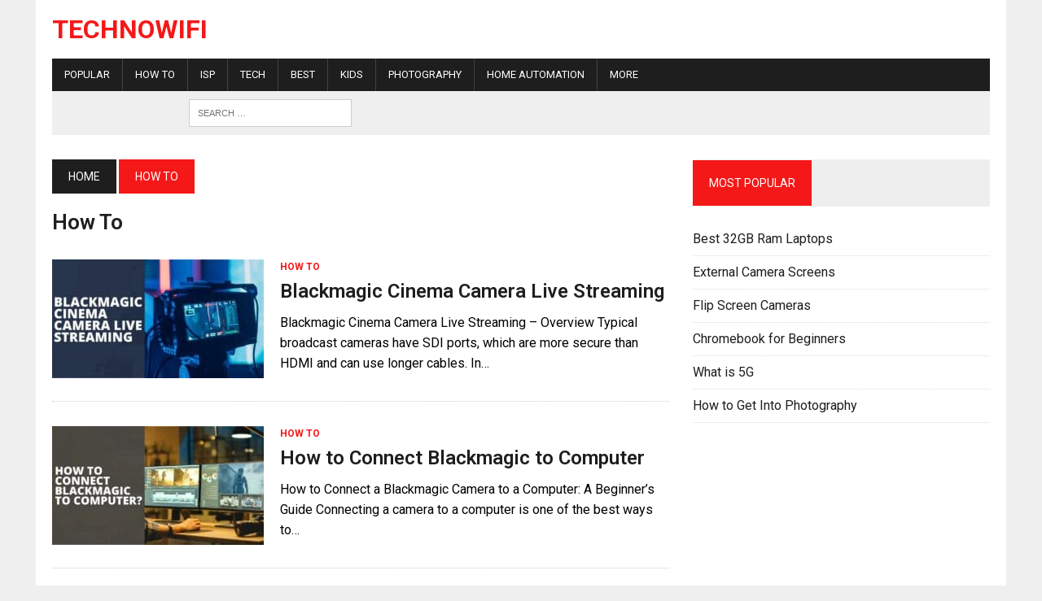

--- FILE ---
content_type: text/html; charset=UTF-8
request_url: https://www.technowifi.com/how-to/page/6/
body_size: 9267
content:
<!DOCTYPE html>
<html class="no-js" lang="en-US">
<head>
	<!-- Google tag (gtag.js) -->
<script async src="https://www.googletagmanager.com/gtag/js?id=G-2K7FRSD4BW"></script>
<script>
  window.dataLayer = window.dataLayer || [];
  function gtag(){dataLayer.push(arguments);}
  gtag('js', new Date());

  gtag('config', 'G-2K7FRSD4BW');
</script>
<link rel="preload" href="https://fonts.googleapis.com/css?family=Roboto:300,400,400italic,600,700" as="style" onload="this.onload=null;this.rel='stylesheet'">
<noscript><link rel="stylesheet" href="https://fonts.googleapis.com/css?family=Roboto:300,400,400italic,600,700"></noscript>


<meta charset="UTF-8">
<meta name="viewport" content="width=device-width, initial-scale=1, maximum-scale=1">
<link rel="profile" href="https://gmpg.org/xfn/11" />
<meta name='robots' content='index, follow, max-image-preview:large, max-snippet:-1, max-video-preview:-1' />
	<style>img:is([sizes="auto" i], [sizes^="auto," i]) { contain-intrinsic-size: 3000px 1500px }</style>
	
	<!-- This site is optimized with the Yoast SEO plugin v26.4 - https://yoast.com/wordpress/plugins/seo/ -->
	<title>How To Master Your Gadgets: TechnoWifi Tips - Page 6 of 64 - TechnoWifi</title>
	<meta name="description" content="Discover expert tips and tricks to maximize the potential of your technology and gadgets. TechnoWifi provides detailed how-to guidelines for cameras, laptops, and more." />
	<link rel="canonical" href="https://www.technowifi.com/how-to/page/6/" />
	<link rel="prev" href="https://www.technowifi.com/how-to/page/5/" />
	<link rel="next" href="https://www.technowifi.com/how-to/page/7/" />
	<meta property="og:locale" content="en_US" />
	<meta property="og:type" content="article" />
	<meta property="og:title" content="How To Master Your Gadgets: TechnoWifi Tips - Page 6 of 64 - TechnoWifi" />
	<meta property="og:description" content="Discover expert tips and tricks to maximize the potential of your technology and gadgets. TechnoWifi provides detailed how-to guidelines for cameras, laptops, and more." />
	<meta property="og:url" content="https://www.technowifi.com/how-to/" />
	<meta property="og:site_name" content="TechnoWifi" />
	<meta property="og:image" content="https://www.technowifi.com/wp-content/uploads/2024/03/Techno-Wifi-Logo.png" />
	<meta property="og:image:width" content="2560" />
	<meta property="og:image:height" content="2561" />
	<meta property="og:image:type" content="image/png" />
	<meta name="twitter:card" content="summary_large_image" />
	<meta name="twitter:site" content="@wifi_techno" />
	<script type="application/ld+json" class="yoast-schema-graph">{"@context":"https://schema.org","@graph":[{"@type":"CollectionPage","@id":"https://www.technowifi.com/how-to/","url":"https://www.technowifi.com/how-to/page/6/","name":"How To Master Your Gadgets: TechnoWifi Tips - Page 6 of 64 - TechnoWifi","isPartOf":{"@id":"https://www.technowifi.com/#website"},"primaryImageOfPage":{"@id":"https://www.technowifi.com/how-to/page/6/#primaryimage"},"image":{"@id":"https://www.technowifi.com/how-to/page/6/#primaryimage"},"thumbnailUrl":"https://www.technowifi.com/wp-content/uploads/2023/08/Blackmagic-Cinema-Camera-Live-Streaming.jpg","description":"Discover expert tips and tricks to maximize the potential of your technology and gadgets. TechnoWifi provides detailed how-to guidelines for cameras, laptops, and more.","breadcrumb":{"@id":"https://www.technowifi.com/how-to/page/6/#breadcrumb"},"inLanguage":"en-US"},{"@type":"ImageObject","inLanguage":"en-US","@id":"https://www.technowifi.com/how-to/page/6/#primaryimage","url":"https://www.technowifi.com/wp-content/uploads/2023/08/Blackmagic-Cinema-Camera-Live-Streaming.jpg","contentUrl":"https://www.technowifi.com/wp-content/uploads/2023/08/Blackmagic-Cinema-Camera-Live-Streaming.jpg","width":1120,"height":630,"caption":"Blackmagic Cinema Camera Live Streaming"},{"@type":"BreadcrumbList","@id":"https://www.technowifi.com/how-to/page/6/#breadcrumb","itemListElement":[{"@type":"ListItem","position":1,"name":"Home","item":"https://www.technowifi.com/"},{"@type":"ListItem","position":2,"name":"How To"}]},{"@type":"WebSite","@id":"https://www.technowifi.com/#website","url":"https://www.technowifi.com/","name":"TechnoWifi","description":"","publisher":{"@id":"https://www.technowifi.com/#organization"},"potentialAction":[{"@type":"SearchAction","target":{"@type":"EntryPoint","urlTemplate":"https://www.technowifi.com/?s={search_term_string}"},"query-input":{"@type":"PropertyValueSpecification","valueRequired":true,"valueName":"search_term_string"}}],"inLanguage":"en-US"},{"@type":"Organization","@id":"https://www.technowifi.com/#organization","name":"TechnoWifi","url":"https://www.technowifi.com/","logo":{"@type":"ImageObject","inLanguage":"en-US","@id":"https://www.technowifi.com/#/schema/logo/image/","url":"https://www.technowifi.com/wp-content/uploads/2024/03/Techno-Wifi-Logo.png","contentUrl":"https://www.technowifi.com/wp-content/uploads/2024/03/Techno-Wifi-Logo.png","width":2560,"height":2561,"caption":"TechnoWifi"},"image":{"@id":"https://www.technowifi.com/#/schema/logo/image/"},"sameAs":["https://www.facebook.com/TechnoWifiNews/","https://x.com/wifi_techno"]}]}</script>
	<!-- / Yoast SEO plugin. -->


<link rel='dns-prefetch' href='//scripts.mediavine.com' />
<link rel='dns-prefetch' href='//fonts.googleapis.com' />
<style type="text/css">
.archive #nav-above,
					.archive #nav-below,
					.search #nav-above,
					.search #nav-below,
					.blog #nav-below, 
					.blog #nav-above, 
					.navigation.paging-navigation, 
					.navigation.pagination,
					.pagination.paging-pagination, 
					.pagination.pagination, 
					.pagination.loop-pagination, 
					.bicubic-nav-link, 
					#page-nav, 
					.camp-paging, 
					#reposter_nav-pages, 
					.unity-post-pagination, 
					.wordpost_content .nav_post_link { 
						display: none !important; 
					}
					.single-gallery .pagination.gllrpr_pagination {
						display: block !important; 
					}</style>
		
	<link rel='stylesheet' id='usa-html5-map-style-css' href='https://www.technowifi.com/wp-content/plugins/usahtmlmap/static/css/map.css?ver=6.7.4' type='text/css' media='all' />
<link rel='stylesheet' id='mh-style-css' href='https://www.technowifi.com/wp-content/themes/mh-newsdesk/style.css?ver=6.7.4' type='text/css' media='all' />
<link rel='stylesheet' id='mh-font-awesome-css' href='https://www.technowifi.com/wp-content/themes/mh-newsdesk/includes/font-awesome.min.css' type='text/css' media='all' />
<link rel='stylesheet' id='mh-google-fonts-css' href='https://fonts.googleapis.com/css?family=Roboto:300,400,400italic,600,700' type='text/css' media='all' />
<link rel='stylesheet' id='tablepress-default-css' href='https://www.technowifi.com/wp-content/tablepress-combined.min.css?ver=27' type='text/css' media='all' />
<link rel='stylesheet' id='wp-paginate-css' href='https://www.technowifi.com/wp-content/plugins/wp-paginate/css/wp-paginate.css?ver=2.2.4' type='text/css' media='screen' />
<script type="text/javascript" async="async" fetchpriority="high" data-noptimize="1" data-cfasync="false" src="https://scripts.mediavine.com/tags/techno-wifi.js?ver=6.7.4" id="mv-script-wrapper-js"></script>
<script type="text/javascript" src="https://www.technowifi.com/wp-includes/js/jquery/jquery.min.js?ver=3.7.1" id="jquery-core-js"></script>
<script type="text/javascript" src="https://www.technowifi.com/wp-includes/js/jquery/jquery-migrate.min.js?ver=3.4.1" id="jquery-migrate-js"></script>
<script type="text/javascript" src="https://www.technowifi.com/wp-content/themes/mh-newsdesk/js/scripts.js?ver=6.7.4" id="mh-scripts-js"></script>
	<style type="text/css">
    	    		.social-nav a:hover, .logo-title, .entry-content a, a:hover, .entry-meta .entry-meta-author, .entry-meta a, .comment-info, blockquote, .pagination a:hover .pagelink { color: #f41818; }
			.main-nav li:hover, .slicknav_menu, .ticker-title, .breadcrumb a, .breadcrumb .bc-text, .button span, .widget-title span, input[type=submit], table th, .comment-section-title .comment-count, #cancel-comment-reply-link:hover, .pagination .current, .pagination .pagelink { background: #f41818; }
			blockquote, input[type=text]:hover, input[type=email]:hover, input[type=tel]:hover, input[type=url]:hover, textarea:hover { border-color: #f41818; }
    	    				.widget-title, .pagination a.page-numbers:hover, .dots:hover, .pagination a:hover .pagelink, .comment-section-title { background: #eeeeee; }
			.commentlist .depth-1, .commentlist .bypostauthor .avatar { border-color: #eeeeee; }
    	    	    	    	    		</style>
    <!--[if lt IE 9]>
<script src="https://www.technowifi.com/wp-content/themes/mh-newsdesk/js/css3-mediaqueries.js"></script>
<![endif]-->
<style type="text/css">
.entry-content p { font-size: 18px; font-size: 1.125rem; }
.header-nav, .header-sub, h1, h2, h3, h4, h5, h6, .breadcrumb, .footer-bottom, .widget-list li, .cat-item, .page_item, .menu-item, .button, .submit, .commentlist .vcard, .pagination, .mh-share-buttons { font-family: "Roboto"; }
body { font-family: "Roboto"; }
</style>
<link rel="preload" href="https://fonts.googleapis.com/css?family=Roboto:300,400,400italic,600,700" as="style" onload="this.onload=null;this.rel='stylesheet'"><noscript><link rel="stylesheet" href="https://fonts.googleapis.com/css?family=Roboto:300,400,400italic,600,700"></noscript><link rel="icon" href="https://www.technowifi.com/wp-content/uploads/2021/03/cropped-techico-150x150.jpg" sizes="32x32" />
<link rel="icon" href="https://www.technowifi.com/wp-content/uploads/2021/03/cropped-techico-300x300.jpg" sizes="192x192" />
<link rel="apple-touch-icon" href="https://www.technowifi.com/wp-content/uploads/2021/03/cropped-techico-300x300.jpg" />
<meta name="msapplication-TileImage" content="https://www.technowifi.com/wp-content/uploads/2021/03/cropped-techico-300x300.jpg" />
		<style type="text/css" id="wp-custom-css">
			.tablepress tfoot th, .tablepress thead th
{
	background-color:#ff0000;
}
table td
{
	font-size:16px;
}

.wp-paginate .current {
    color: #fff;
    background: #ff0000;
    border: 1px solid #ff0000;
    margin-right: 4px;
    padding: 4px 8px;
}

/*Mediavine Mobile 5 CSS*/
@media only screen and (max-width: 359px) {
#mh-wrapper {
padding-left: 5px !important;
padding-right: 5px !important;
margin: auto;
min-width: 300px !important;
background: #ffff !important;
}
}
.custom-disclaimer {
    font-size: 0.75em; /* This makes the text smaller */
    /* Add other styling properties as needed */
}

.custom-disclaimer {
    font-size: 0.4em; /* Adjust the font size as needed */
    /* Other styling properties... */
}
.custom-disclaimer {
    font-size: 0.6em; /* Smaller font size */
    color: #949494; /* Grey text color */
}

.custom-disclaimer a {
    color: inherit; /* The link color will inherit the grey color of the disclaimer text */
    text-decoration: underline; /* Underlines the hyperlink */
}

/*End CSS */
.tablepress tfoot th, .tablepress thead th a
{
	color:#000;
}











/* Back to Top Button */
.back-to-top {
    position: fixed; !important
    bottom: 20px; !important
    right: 20px; !important
    display: none; !important
    background-color: #000; !important
    color: #fff; !important
    padding: 10px 15px; !important
    font-size: 14px; !important
    text-decoration: none; !important
    border-radius: 5px; !important
    z-index: 1000; !important
    transition: background-color 0.3s ease; !important
}

.back-to-top:hover {
    background-color: #444; !important
}

/* Footer Menu */
.footer-menu {
    list-style: none; !important
    margin: 0; !important
    padding: 0; !important
    display: flex; !important
    justify-content: center; !important
    gap: 15px; !important
}

.footer-menu li {
    display: inline; !important
}

.footer-menu a {
    color: #fff; !important
    text-decoration: none; !important
}

.footer-menu a:hover {
    text-decoration: underline; !important
}

/* Social Icons */
.social-icons {
    display: flex; !important
    justify-content: center; !important
    gap: 10px; !important
    margin-top: 10px; !important
}

.social-icon {
    text-decoration: none; !important
    color: #fff; !important
    background-color: #000; !important
    padding: 8px 12px; !important
    border-radius: 5px; !important
    transition: background-color 0.3s ease !important;
}

.social-icon:hover {
    background-color: #444 !important;
}
.mh-col.mh-1-4.content-grid {
    margin-right: 10px; /* Apply to all cards with common classes */
}
#slicknav_menu {
    display: block !important;
    /* Other necessary styles */
}


		</style>
		
</head>
<body class="archive paged category category-how-to category-31 paged-6 category-paged-6 mh-right-sb mh-loop-layout1" itemscope="itemscope" itemtype="http://schema.org/WebPage">


<div id="mh-wrapper">
<header class="mh-header" itemscope="itemscope" itemtype="http://schema.org/WPHeader">
	<div class="header-wrap clearfix">
				<div class="mh-col mh-1-3 header-logo-full">
			<a href="https://www.technowifi.com/" title="TechnoWifi" rel="home">
<div class="logo-wrap" role="banner">
<div class="logo">
<h2 class="logo-title">TechnoWifi</h2>
</div>
</div>
</a>
		</div>
				
	</div>
	<div class="header-menu clearfix">
		<nav class="main-nav clearfix " wpmeteordisable itemscope="itemscope" itemtype="http://schema.org/SiteNavigationElement">
		   
			<div class="menu-primary-menu-container"><ul id="menu-primary-menu" class="menu"><li id="menu-item-33311" class="menu-item menu-item-type-taxonomy menu-item-object-category menu-item-has-children menu-item-33311"><a href="https://www.technowifi.com/popular/">Popular</a>
<ul class="sub-menu">
	<li id="menu-item-33312" class="menu-item menu-item-type-post_type menu-item-object-post menu-item-33312"><a href="https://www.technowifi.com/best/best-headphones-for-kids/">Best Headphones for Kids</a></li>
	<li id="menu-item-33313" class="menu-item menu-item-type-post_type menu-item-object-post menu-item-33313"><a href="https://www.technowifi.com/laptop/chromebook/best-chromebooks/">Best Chromebooks</a></li>
	<li id="menu-item-33314" class="menu-item menu-item-type-post_type menu-item-object-post menu-item-33314"><a href="https://www.technowifi.com/headphones/best-headphones-for-working-out/">Best Headphones for Working Out</a></li>
	<li id="menu-item-33315" class="menu-item menu-item-type-post_type menu-item-object-post menu-item-33315"><a href="https://www.technowifi.com/best/best-modem-router-combo/">Best Modem Router Combo</a></li>
</ul>
</li>
<li id="menu-item-12544" class="menu-item menu-item-type-taxonomy menu-item-object-category current-menu-item menu-item-has-children menu-item-12544"><a href="https://www.technowifi.com/how-to/" aria-current="page">How To</a>
<ul class="sub-menu">
	<li id="menu-item-30926" class="menu-item menu-item-type-custom menu-item-object-custom menu-item-has-children menu-item-30926"><a>Operating Systems</a>
	<ul class="sub-menu">
		<li id="menu-item-30922" class="menu-item menu-item-type-taxonomy menu-item-object-category menu-item-30922"><a href="https://www.technowifi.com/how-to/ios/">IOS</a></li>
		<li id="menu-item-30925" class="menu-item menu-item-type-taxonomy menu-item-object-category menu-item-30925"><a href="https://www.technowifi.com/how-to/android-os/">Android OS</a></li>
		<li id="menu-item-30924" class="menu-item menu-item-type-taxonomy menu-item-object-category menu-item-30924"><a href="https://www.technowifi.com/how-to/windows-os/">Windows OS</a></li>
		<li id="menu-item-30923" class="menu-item menu-item-type-taxonomy menu-item-object-category menu-item-30923"><a href="https://www.technowifi.com/how-to/chromeos/">Chrome OS</a></li>
	</ul>
</li>
	<li id="menu-item-30930" class="menu-item menu-item-type-custom menu-item-object-custom menu-item-has-children menu-item-30930"><a>Hardware</a>
	<ul class="sub-menu">
		<li id="menu-item-30927" class="menu-item menu-item-type-taxonomy menu-item-object-category menu-item-30927"><a href="https://www.technowifi.com/how-to/multi-monitor/">Multi Monitor Setup</a></li>
		<li id="menu-item-30928" class="menu-item menu-item-type-taxonomy menu-item-object-category menu-item-30928"><a href="https://www.technowifi.com/how-to/portable-audio-setup/">Portable Audio Setup</a></li>
		<li id="menu-item-30929" class="menu-item menu-item-type-taxonomy menu-item-object-category menu-item-30929"><a href="https://www.technowifi.com/how-to/home-entertainment-setup/">Home Entertainment</a></li>
	</ul>
</li>
</ul>
</li>
<li id="menu-item-25953" class="menu-item menu-item-type-taxonomy menu-item-object-category menu-item-has-children menu-item-25953"><a href="https://www.technowifi.com/isp/">ISP</a>
<ul class="sub-menu">
	<li id="menu-item-25954" class="menu-item menu-item-type-taxonomy menu-item-object-category menu-item-25954"><a href="https://www.technowifi.com/isp/verizon/">Verizon</a></li>
	<li id="menu-item-25955" class="menu-item menu-item-type-taxonomy menu-item-object-category menu-item-25955"><a href="https://www.technowifi.com/isp/optimum/">Optimum Online</a></li>
	<li id="menu-item-25956" class="menu-item menu-item-type-taxonomy menu-item-object-category menu-item-25956"><a href="https://www.technowifi.com/isp/spectrum/">Spectrum</a></li>
	<li id="menu-item-25957" class="menu-item menu-item-type-taxonomy menu-item-object-category menu-item-25957"><a href="https://www.technowifi.com/isp/xfinity/">Xfinity</a></li>
	<li id="menu-item-26202" class="menu-item menu-item-type-taxonomy menu-item-object-category menu-item-26202"><a href="https://www.technowifi.com/isp/cox/">Cox</a></li>
</ul>
</li>
<li id="menu-item-25964" class="menu-item menu-item-type-custom menu-item-object-custom menu-item-has-children menu-item-25964"><a>Tech</a>
<ul class="sub-menu">
	<li id="menu-item-12512" class="menu-item menu-item-type-taxonomy menu-item-object-category menu-item-has-children menu-item-12512"><a href="https://www.technowifi.com/camera/">Cameras</a>
	<ul class="sub-menu">
		<li id="menu-item-12557" class="menu-item menu-item-type-taxonomy menu-item-object-category menu-item-12557"><a href="https://www.technowifi.com/camera/flip-screen/">With Flip Screen</a></li>
		<li id="menu-item-12546" class="menu-item menu-item-type-taxonomy menu-item-object-category menu-item-12546"><a href="https://www.technowifi.com/camera/canon/dslr/">DSLR Cameras</a></li>
		<li id="menu-item-12558" class="menu-item menu-item-type-taxonomy menu-item-object-category menu-item-12558"><a href="https://www.technowifi.com/camera/mirrorless/">Mirrorless</a></li>
		<li id="menu-item-33088" class="menu-item menu-item-type-taxonomy menu-item-object-category menu-item-33088"><a href="https://www.technowifi.com/best-camera-equipment/">Camera Equipment</a></li>
		<li id="menu-item-35289" class="menu-item menu-item-type-taxonomy menu-item-object-category menu-item-35289"><a href="https://www.technowifi.com/photography/underwater-photography/">Underwater Cameras</a></li>
		<li id="menu-item-34346" class="menu-item menu-item-type-taxonomy menu-item-object-category menu-item-34346"><a href="https://www.technowifi.com/camera/spy-cameras/">Spy Cameras</a></li>
		<li id="menu-item-15670" class="menu-item menu-item-type-custom menu-item-object-custom menu-item-has-children menu-item-15670"><a href="#">By Brand</a>
		<ul class="sub-menu">
			<li id="menu-item-15671" class="menu-item menu-item-type-taxonomy menu-item-object-category menu-item-has-children menu-item-15671"><a href="https://www.technowifi.com/camera/canon/">Canon</a>
			<ul class="sub-menu">
				<li id="menu-item-25087" class="menu-item menu-item-type-taxonomy menu-item-object-category menu-item-25087"><a href="https://www.technowifi.com/camera/canon/m5/">Canon M5</a></li>
				<li id="menu-item-25079" class="menu-item menu-item-type-taxonomy menu-item-object-category menu-item-25079"><a href="https://www.technowifi.com/camera/canon/90d/">Canon 90D</a></li>
				<li id="menu-item-25078" class="menu-item menu-item-type-taxonomy menu-item-object-category menu-item-25078"><a href="https://www.technowifi.com/camera/canon/80d/">Canon 80D</a></li>
				<li id="menu-item-25080" class="menu-item menu-item-type-taxonomy menu-item-object-category menu-item-25080"><a href="https://www.technowifi.com/camera/canon/5d/">Canon 5D</a></li>
				<li id="menu-item-25077" class="menu-item menu-item-type-taxonomy menu-item-object-category menu-item-25077"><a href="https://www.technowifi.com/camera/canon/t7/">Canon T7</a></li>
				<li id="menu-item-25076" class="menu-item menu-item-type-taxonomy menu-item-object-category menu-item-25076"><a href="https://www.technowifi.com/camera/canon/t6/">Canon T6</a></li>
			</ul>
</li>
			<li id="menu-item-15672" class="menu-item menu-item-type-taxonomy menu-item-object-category menu-item-has-children menu-item-15672"><a href="https://www.technowifi.com/camera/nikon/">Nikon</a>
			<ul class="sub-menu">
				<li id="menu-item-25099" class="menu-item menu-item-type-taxonomy menu-item-object-category menu-item-25099"><a href="https://www.technowifi.com/camera/nikon/z6/">Nikon Z6</a></li>
				<li id="menu-item-25100" class="menu-item menu-item-type-taxonomy menu-item-object-category menu-item-25100"><a href="https://www.technowifi.com/camera/nikon/d7200/">Nikon D7200</a></li>
				<li id="menu-item-25096" class="menu-item menu-item-type-taxonomy menu-item-object-category menu-item-25096"><a href="https://www.technowifi.com/camera/nikon/d5600/">Nikon D5600</a></li>
				<li id="menu-item-25098" class="menu-item menu-item-type-taxonomy menu-item-object-category menu-item-25098"><a href="https://www.technowifi.com/camera/nikon/d3500/">Nikon D3500</a></li>
				<li id="menu-item-28595" class="menu-item menu-item-type-taxonomy menu-item-object-category menu-item-28595"><a href="https://www.technowifi.com/camera/nikon/d3300/">Nikon D3300</a></li>
			</ul>
</li>
			<li id="menu-item-15673" class="menu-item menu-item-type-taxonomy menu-item-object-category menu-item-15673"><a href="https://www.technowifi.com/camera/sony-camera/">Sony</a></li>
		</ul>
</li>
	</ul>
</li>
	<li id="menu-item-12525" class="menu-item menu-item-type-taxonomy menu-item-object-category menu-item-has-children menu-item-12525"><a href="https://www.technowifi.com/computers/">Computers</a>
	<ul class="sub-menu">
		<li id="menu-item-12536" class="menu-item menu-item-type-taxonomy menu-item-object-category menu-item-12536"><a href="https://www.technowifi.com/laptop/">Laptop</a></li>
		<li id="menu-item-13442" class="menu-item menu-item-type-taxonomy menu-item-object-category menu-item-13442"><a href="https://www.technowifi.com/laptop/chromebook/">Chromebook</a></li>
		<li id="menu-item-33317" class="menu-item menu-item-type-taxonomy menu-item-object-category menu-item-33317"><a href="https://www.technowifi.com/docking-stations/">Docking Stations</a></li>
		<li id="menu-item-12524" class="menu-item menu-item-type-taxonomy menu-item-object-category menu-item-12524"><a href="https://www.technowifi.com/computers/accessories/">Electronic Accessories</a></li>
		<li id="menu-item-15428" class="menu-item menu-item-type-taxonomy menu-item-object-category menu-item-15428"><a href="https://www.technowifi.com/computers/pc-components/">PC Components</a></li>
	</ul>
</li>
	<li id="menu-item-33156" class="menu-item menu-item-type-taxonomy menu-item-object-category menu-item-has-children menu-item-33156"><a href="https://www.technowifi.com/portable-audio/">Portable Audio</a>
	<ul class="sub-menu">
		<li id="menu-item-12559" class="menu-item menu-item-type-taxonomy menu-item-object-category menu-item-12559"><a href="https://www.technowifi.com/gaming/headsets/">Headsets</a></li>
		<li id="menu-item-20052" class="menu-item menu-item-type-taxonomy menu-item-object-category menu-item-20052"><a href="https://www.technowifi.com/headphones/">Headphones</a></li>
		<li id="menu-item-25426" class="menu-item menu-item-type-taxonomy menu-item-object-category menu-item-25426"><a href="https://www.technowifi.com/earbuds/">Earbuds</a></li>
		<li id="menu-item-25708" class="menu-item menu-item-type-taxonomy menu-item-object-category menu-item-25708"><a href="https://www.technowifi.com/noise-cancelling/">Noise Cancelling</a></li>
		<li id="menu-item-25455" class="menu-item menu-item-type-taxonomy menu-item-object-category menu-item-25455"><a href="https://www.technowifi.com/speakers/">Speakers</a></li>
		<li id="menu-item-33155" class="menu-item menu-item-type-taxonomy menu-item-object-category menu-item-33155"><a href="https://www.technowifi.com/vr/">VR</a></li>
		<li id="menu-item-25703" class="menu-item menu-item-type-custom menu-item-object-custom menu-item-has-children menu-item-25703"><a href="#">By Brand</a>
		<ul class="sub-menu">
			<li id="menu-item-25705" class="menu-item menu-item-type-taxonomy menu-item-object-category menu-item-25705"><a href="https://www.technowifi.com/bose/">Bose</a></li>
			<li id="menu-item-16316" class="menu-item menu-item-type-taxonomy menu-item-object-category menu-item-16316"><a href="https://www.technowifi.com/gaming/headsets/beats-headphones/">Beats</a></li>
			<li id="menu-item-25704" class="menu-item menu-item-type-taxonomy menu-item-object-category menu-item-25704"><a href="https://www.technowifi.com/sony-audio/">Sony</a></li>
		</ul>
</li>
	</ul>
</li>
	<li id="menu-item-16988" class="menu-item menu-item-type-taxonomy menu-item-object-category menu-item-has-children menu-item-16988"><a href="https://www.technowifi.com/routers/">Routers</a>
	<ul class="sub-menu">
		<li id="menu-item-16989" class="menu-item menu-item-type-taxonomy menu-item-object-category menu-item-16989"><a href="https://www.technowifi.com/routers/modem-router-combos/">Modem Router Combos</a></li>
		<li id="menu-item-16990" class="menu-item menu-item-type-taxonomy menu-item-object-category menu-item-16990"><a href="https://www.technowifi.com/routers/netgear/">Netgear</a></li>
		<li id="menu-item-16994" class="menu-item menu-item-type-taxonomy menu-item-object-category menu-item-16994"><a href="https://www.technowifi.com/routers/mesh-routers/">Mesh Routers</a></li>
		<li id="menu-item-26230" class="menu-item menu-item-type-taxonomy menu-item-object-category menu-item-26230"><a href="https://www.technowifi.com/wifi-extender/">Wifi Extenders</a></li>
	</ul>
</li>
	<li id="menu-item-19615" class="menu-item menu-item-type-taxonomy menu-item-object-category menu-item-19615"><a href="https://www.technowifi.com/webcam/">Webcams</a></li>
	<li id="menu-item-13943" class="menu-item menu-item-type-taxonomy menu-item-object-category menu-item-13943"><a href="https://www.technowifi.com/software/">Software</a></li>
	<li id="menu-item-29154" class="menu-item menu-item-type-taxonomy menu-item-object-category menu-item-29154"><a href="https://www.technowifi.com/wifi/">WiFi</a></li>
	<li id="menu-item-15398" class="menu-item menu-item-type-taxonomy menu-item-object-category menu-item-15398"><a href="https://www.technowifi.com/kitchen-dining/">Kitchen &amp; Dining</a></li>
	<li id="menu-item-14066" class="menu-item menu-item-type-taxonomy menu-item-object-category menu-item-14066"><a href="https://www.technowifi.com/students/">For Students</a></li>
	<li id="menu-item-12535" class="menu-item menu-item-type-taxonomy menu-item-object-category menu-item-has-children menu-item-12535"><a href="https://www.technowifi.com/gaming/">Gaming</a>
	<ul class="sub-menu">
		<li id="menu-item-12583" class="menu-item menu-item-type-taxonomy menu-item-object-category menu-item-12583"><a href="https://www.technowifi.com/gaming/consoles/">Consoles</a></li>
		<li id="menu-item-12539" class="menu-item menu-item-type-taxonomy menu-item-object-category menu-item-12539"><a href="https://www.technowifi.com/gaming/video-games/">Video Games</a></li>
		<li id="menu-item-15664" class="menu-item menu-item-type-taxonomy menu-item-object-category menu-item-15664"><a href="https://www.technowifi.com/popular/gaming-accessories/">Gaming Accessories</a></li>
	</ul>
</li>
	<li id="menu-item-14639" class="menu-item menu-item-type-taxonomy menu-item-object-category menu-item-14639"><a href="https://www.technowifi.com/smart-tv/">Smart TV</a></li>
	<li id="menu-item-14631" class="menu-item menu-item-type-taxonomy menu-item-object-category menu-item-14631"><a href="https://www.technowifi.com/smart-phones/">Smart Phones</a></li>
	<li id="menu-item-13942" class="menu-item menu-item-type-taxonomy menu-item-object-category menu-item-13942"><a href="https://www.technowifi.com/projectors/">Projectors</a></li>
</ul>
</li>
<li id="menu-item-13420" class="menu-item menu-item-type-taxonomy menu-item-object-category menu-item-13420"><a href="https://www.technowifi.com/best/">Best</a></li>
<li id="menu-item-13387" class="menu-item menu-item-type-taxonomy menu-item-object-category menu-item-13387"><a href="https://www.technowifi.com/kids/">Kids</a></li>
<li id="menu-item-12511" class="menu-item menu-item-type-taxonomy menu-item-object-category menu-item-has-children menu-item-12511"><a href="https://www.technowifi.com/photography/">Photography</a>
<ul class="sub-menu">
	<li id="menu-item-12515" class="menu-item menu-item-type-taxonomy menu-item-object-category menu-item-12515"><a href="https://www.technowifi.com/photography/portrait/">Portrait</a></li>
	<li id="menu-item-12519" class="menu-item menu-item-type-taxonomy menu-item-object-category menu-item-12519"><a href="https://www.technowifi.com/photography/landscape-photography/">Landscape</a></li>
	<li id="menu-item-12522" class="menu-item menu-item-type-taxonomy menu-item-object-category menu-item-12522"><a href="https://www.technowifi.com/photography/wedding-photography/">Wedding</a></li>
	<li id="menu-item-12568" class="menu-item menu-item-type-taxonomy menu-item-object-category menu-item-12568"><a href="https://www.technowifi.com/photography/lens/">Lens</a></li>
	<li id="menu-item-15482" class="menu-item menu-item-type-taxonomy menu-item-object-category menu-item-15482"><a href="https://www.technowifi.com/vlogging/">Vlogging</a></li>
	<li id="menu-item-12527" class="menu-item menu-item-type-taxonomy menu-item-object-category menu-item-12527"><a href="https://www.technowifi.com/software/video-editing/">Video Editing</a></li>
</ul>
</li>
<li id="menu-item-15081" class="menu-item menu-item-type-taxonomy menu-item-object-category menu-item-has-children menu-item-15081"><a href="https://www.technowifi.com/home-automation/">Home Automation</a>
<ul class="sub-menu">
	<li id="menu-item-19710" class="menu-item menu-item-type-taxonomy menu-item-object-category menu-item-19710"><a href="https://www.technowifi.com/smart-home/">Smart Home</a></li>
	<li id="menu-item-15279" class="menu-item menu-item-type-taxonomy menu-item-object-category menu-item-15279"><a href="https://www.technowifi.com/home-automation/google-home/">Google Home</a></li>
	<li id="menu-item-15278" class="menu-item menu-item-type-taxonomy menu-item-object-category menu-item-15278"><a href="https://www.technowifi.com/home-automation/alexa/">Amazon Alexa</a></li>
	<li id="menu-item-15803" class="menu-item menu-item-type-taxonomy menu-item-object-category menu-item-15803"><a href="https://www.technowifi.com/apple/siri/">Apple Siri</a></li>
</ul>
</li>
<li id="menu-item-17016" class="menu-item menu-item-type-custom menu-item-object-custom menu-item-has-children menu-item-17016"><a>More</a>
<ul class="sub-menu">
	<li id="menu-item-21860" class="menu-item menu-item-type-taxonomy menu-item-object-category menu-item-21860"><a href="https://www.technowifi.com/cybersecurity/">Cybersecurity</a></li>
	<li id="menu-item-14033" class="menu-item menu-item-type-taxonomy menu-item-object-category menu-item-14033"><a href="https://www.technowifi.com/news/">Tech News</a></li>
	<li id="menu-item-13663" class="menu-item menu-item-type-taxonomy menu-item-object-category menu-item-13663"><a href="https://www.technowifi.com/blog/">Blog</a></li>
	<li id="menu-item-13531" class="menu-item menu-item-type-taxonomy menu-item-object-category menu-item-13531"><a href="https://www.technowifi.com/reviews/">Reviews</a></li>
	<li id="menu-item-21758" class="menu-item menu-item-type-taxonomy menu-item-object-category menu-item-21758"><a href="https://www.technowifi.com/best/4k/">4K</a></li>
</ul>
</li>
</ul></div>		
		</nav>
		<div class="header-sub clearfix">
						<aside class="mh-col mh-1-3 header-search">
				<form role="search" method="get" class="search-form" action="https://www.technowifi.com/">
				<label>
					<span class="screen-reader-text">Search for:</span>
					<input type="search" class="search-field" placeholder="Search &hellip;" value="" name="s" />
				</label>
				<input type="submit" class="search-submit" value="Search" />
			</form>			</aside>
		</div>
	</div>
</header>

<div class="mh-section mh-group">
	<div id="main-content" class="mh-loop" role="main"><nav class="breadcrumb" itemscope itemtype="http://schema.org/BreadcrumbList"><span itemprop="itemListElement" itemscope itemtype="http://schema.org/ListItem"><a href="https://www.technowifi.com" itemprop="item" class="bc-home"><span itemprop="name">Home</span></a><meta itemprop="position" content="1" /></span> <span class="bc-text">How To</span></nav>
<h1 class="page-title">How To</h1>
<article class="content-list clearfix post-34849 post type-post status-publish format-standard has-post-thumbnail hentry category-how-to">
	<div class="content-thumb content-list-thumb">
		<img width="260" height="146" src="https://www.technowifi.com/wp-content/uploads/2023/08/Blackmagic-Cinema-Camera-Live-Streaming-260x146.jpg" class="attachment-content-list size-content-list wp-post-image" alt="Blackmagic Cinema Camera Live Streaming" decoding="async" srcset="https://www.technowifi.com/wp-content/uploads/2023/08/Blackmagic-Cinema-Camera-Live-Streaming-260x146.jpg 260w, https://www.technowifi.com/wp-content/uploads/2023/08/Blackmagic-Cinema-Camera-Live-Streaming-300x169.jpg 300w, https://www.technowifi.com/wp-content/uploads/2023/08/Blackmagic-Cinema-Camera-Live-Streaming-1024x576.jpg 1024w, https://www.technowifi.com/wp-content/uploads/2023/08/Blackmagic-Cinema-Camera-Live-Streaming-768x432.jpg 768w, https://www.technowifi.com/wp-content/uploads/2023/08/Blackmagic-Cinema-Camera-Live-Streaming-777x437.jpg 777w, https://www.technowifi.com/wp-content/uploads/2023/08/Blackmagic-Cinema-Camera-Live-Streaming-180x101.jpg 180w, https://www.technowifi.com/wp-content/uploads/2023/08/Blackmagic-Cinema-Camera-Live-Streaming-373x210.jpg 373w, https://www.technowifi.com/wp-content/uploads/2023/08/Blackmagic-Cinema-Camera-Live-Streaming-120x67.jpg 120w, https://www.technowifi.com/wp-content/uploads/2023/08/Blackmagic-Cinema-Camera-Live-Streaming.jpg 1120w" sizes="(max-width: 260px) 100vw, 260px" />	</div>
	<header class="content-list-header">
		<p class="entry-meta">
<span class="entry-meta-cats"><a href="https://www.technowifi.com/how-to/" rel="category tag">How To</a></span>
</p>
		<h3 class="entry-title content-list-title">
			<a href="https://www.technowifi.com/how-to/blackmagic-cinema-camera-live-streaming/" title="Blackmagic Cinema Camera Live Streaming" rel="bookmark">
				Blackmagic Cinema Camera Live Streaming			</a>
		</h3>
	</header>
	<div class="content-list-excerpt">
		<p>Blackmagic Cinema Camera Live Streaming &#8211; Overview Typical broadcast cameras have SDI ports, which are more secure than HDMI and can use longer cables. In&#8230;</p>
	</div>
</article>
<hr class="mh-separator content-list-separator"><article class="content-list clearfix post-34852 post type-post status-publish format-standard has-post-thumbnail hentry category-how-to">
	<div class="content-thumb content-list-thumb">
		<img width="260" height="146" src="https://www.technowifi.com/wp-content/uploads/2023/08/How-to-Connect-Blackmagic-to-Computer-260x146.jpg" class="attachment-content-list size-content-list wp-post-image" alt="Connect Blackmagic to Computer" decoding="async" srcset="https://www.technowifi.com/wp-content/uploads/2023/08/How-to-Connect-Blackmagic-to-Computer-260x146.jpg 260w, https://www.technowifi.com/wp-content/uploads/2023/08/How-to-Connect-Blackmagic-to-Computer-300x169.jpg 300w, https://www.technowifi.com/wp-content/uploads/2023/08/How-to-Connect-Blackmagic-to-Computer-1024x576.jpg 1024w, https://www.technowifi.com/wp-content/uploads/2023/08/How-to-Connect-Blackmagic-to-Computer-768x432.jpg 768w, https://www.technowifi.com/wp-content/uploads/2023/08/How-to-Connect-Blackmagic-to-Computer-777x437.jpg 777w, https://www.technowifi.com/wp-content/uploads/2023/08/How-to-Connect-Blackmagic-to-Computer-180x101.jpg 180w, https://www.technowifi.com/wp-content/uploads/2023/08/How-to-Connect-Blackmagic-to-Computer-373x210.jpg 373w, https://www.technowifi.com/wp-content/uploads/2023/08/How-to-Connect-Blackmagic-to-Computer-120x67.jpg 120w, https://www.technowifi.com/wp-content/uploads/2023/08/How-to-Connect-Blackmagic-to-Computer.jpg 1120w" sizes="(max-width: 260px) 100vw, 260px" />	</div>
	<header class="content-list-header">
		<p class="entry-meta">
<span class="entry-meta-cats"><a href="https://www.technowifi.com/how-to/" rel="category tag">How To</a></span>
</p>
		<h3 class="entry-title content-list-title">
			<a href="https://www.technowifi.com/how-to/connect-blackmagic-to-computer/" title="How to Connect Blackmagic to Computer" rel="bookmark">
				How to Connect Blackmagic to Computer			</a>
		</h3>
	</header>
	<div class="content-list-excerpt">
		<p>How to Connect a Blackmagic Camera to a Computer: A Beginner&#8217;s Guide Connecting a camera to a computer is one of the best ways to&#8230;</p>
	</div>
</article>
<hr class="mh-separator content-list-separator"><article class="content-list clearfix post-34931 post type-post status-publish format-standard has-post-thumbnail hentry category-how-to">
	<div class="content-thumb content-list-thumb">
		<img width="260" height="146" src="https://www.technowifi.com/wp-content/uploads/2023/08/How-To-Use-Nikon-Coolpix-L330-260x146.jpg" class="attachment-content-list size-content-list wp-post-image" alt="How To Use Nikon Coolpix L330" decoding="async" srcset="https://www.technowifi.com/wp-content/uploads/2023/08/How-To-Use-Nikon-Coolpix-L330-260x146.jpg 260w, https://www.technowifi.com/wp-content/uploads/2023/08/How-To-Use-Nikon-Coolpix-L330-300x169.jpg 300w, https://www.technowifi.com/wp-content/uploads/2023/08/How-To-Use-Nikon-Coolpix-L330-1024x576.jpg 1024w, https://www.technowifi.com/wp-content/uploads/2023/08/How-To-Use-Nikon-Coolpix-L330-768x432.jpg 768w, https://www.technowifi.com/wp-content/uploads/2023/08/How-To-Use-Nikon-Coolpix-L330-777x437.jpg 777w, https://www.technowifi.com/wp-content/uploads/2023/08/How-To-Use-Nikon-Coolpix-L330-180x101.jpg 180w, https://www.technowifi.com/wp-content/uploads/2023/08/How-To-Use-Nikon-Coolpix-L330-373x210.jpg 373w, https://www.technowifi.com/wp-content/uploads/2023/08/How-To-Use-Nikon-Coolpix-L330-120x67.jpg 120w, https://www.technowifi.com/wp-content/uploads/2023/08/How-To-Use-Nikon-Coolpix-L330.jpg 1120w" sizes="(max-width: 260px) 100vw, 260px" />	</div>
	<header class="content-list-header">
		<p class="entry-meta">
<span class="entry-meta-cats"><a href="https://www.technowifi.com/how-to/" rel="category tag">How To</a></span>
</p>
		<h3 class="entry-title content-list-title">
			<a href="https://www.technowifi.com/how-to/how-to-use-nikon-coolpix-l330/" title="Nikon Coolpix L330 How To Use Guide" rel="bookmark">
				Nikon Coolpix L330 How To Use Guide			</a>
		</h3>
	</header>
	<div class="content-list-excerpt">
		<p>How to Use the Nikon Coolpix L330 The Nikon Coolpix L330 stands out with its impressive features and controls. However, familiarizing yourself with it is&#8230;</p>
	</div>
</article>
<hr class="mh-separator content-list-separator"><article class="content-list clearfix post-34936 post type-post status-publish format-standard has-post-thumbnail hentry category-how-to">
	<div class="content-thumb content-list-thumb">
		<img width="260" height="146" src="https://www.technowifi.com/wp-content/uploads/2023/08/How-To-Use-Nikon-3400-260x146.jpg" class="attachment-content-list size-content-list wp-post-image" alt="How To Use Nikon 3400" decoding="async" loading="lazy" srcset="https://www.technowifi.com/wp-content/uploads/2023/08/How-To-Use-Nikon-3400-260x146.jpg 260w, https://www.technowifi.com/wp-content/uploads/2023/08/How-To-Use-Nikon-3400-300x169.jpg 300w, https://www.technowifi.com/wp-content/uploads/2023/08/How-To-Use-Nikon-3400-1024x576.jpg 1024w, https://www.technowifi.com/wp-content/uploads/2023/08/How-To-Use-Nikon-3400-768x432.jpg 768w, https://www.technowifi.com/wp-content/uploads/2023/08/How-To-Use-Nikon-3400-777x437.jpg 777w, https://www.technowifi.com/wp-content/uploads/2023/08/How-To-Use-Nikon-3400-180x101.jpg 180w, https://www.technowifi.com/wp-content/uploads/2023/08/How-To-Use-Nikon-3400-373x210.jpg 373w, https://www.technowifi.com/wp-content/uploads/2023/08/How-To-Use-Nikon-3400-120x67.jpg 120w, https://www.technowifi.com/wp-content/uploads/2023/08/How-To-Use-Nikon-3400.jpg 1120w" sizes="auto, (max-width: 260px) 100vw, 260px" />	</div>
	<header class="content-list-header">
		<p class="entry-meta">
<span class="entry-meta-cats"><a href="https://www.technowifi.com/how-to/" rel="category tag">How To</a></span>
</p>
		<h3 class="entry-title content-list-title">
			<a href="https://www.technowifi.com/how-to/how-to-use-nikon-3400/" title="How to Use Nikon 3400" rel="bookmark">
				How to Use Nikon 3400			</a>
		</h3>
	</header>
	<div class="content-list-excerpt">
		<p>How to Use Nikon 3400 &#8211; Before You Start The Nikon D3400 brings along a bunch of amazing features that will blow your mind. Still,&#8230;</p>
	</div>
</article>
<hr class="mh-separator content-list-separator"><article class="content-list clearfix post-35011 post type-post status-publish format-standard has-post-thumbnail hentry category-how-to">
	<div class="content-thumb content-list-thumb">
		<img width="260" height="146" src="https://www.technowifi.com/wp-content/uploads/2023/08/Use-Canon-Camera-As-Webcam-260x146.jpg" class="attachment-content-list size-content-list wp-post-image" alt="Use Canon Camera As Webcam" decoding="async" loading="lazy" srcset="https://www.technowifi.com/wp-content/uploads/2023/08/Use-Canon-Camera-As-Webcam-260x146.jpg 260w, https://www.technowifi.com/wp-content/uploads/2023/08/Use-Canon-Camera-As-Webcam-300x169.jpg 300w, https://www.technowifi.com/wp-content/uploads/2023/08/Use-Canon-Camera-As-Webcam-1024x576.jpg 1024w, https://www.technowifi.com/wp-content/uploads/2023/08/Use-Canon-Camera-As-Webcam-768x432.jpg 768w, https://www.technowifi.com/wp-content/uploads/2023/08/Use-Canon-Camera-As-Webcam-777x437.jpg 777w, https://www.technowifi.com/wp-content/uploads/2023/08/Use-Canon-Camera-As-Webcam-180x101.jpg 180w, https://www.technowifi.com/wp-content/uploads/2023/08/Use-Canon-Camera-As-Webcam-373x210.jpg 373w, https://www.technowifi.com/wp-content/uploads/2023/08/Use-Canon-Camera-As-Webcam-120x67.jpg 120w, https://www.technowifi.com/wp-content/uploads/2023/08/Use-Canon-Camera-As-Webcam.jpg 1120w" sizes="auto, (max-width: 260px) 100vw, 260px" />	</div>
	<header class="content-list-header">
		<p class="entry-meta">
<span class="entry-meta-cats"><a href="https://www.technowifi.com/how-to/" rel="category tag">How To</a></span>
</p>
		<h3 class="entry-title content-list-title">
			<a href="https://www.technowifi.com/how-to/use-canon-camera-as-webcam/" title="How to Use Canon Camera As Webcam" rel="bookmark">
				How to Use Canon Camera As Webcam			</a>
		</h3>
	</header>
	<div class="content-list-excerpt">
		<p>Using a Canon Camera as a Webcam Have you ever considered using your Canon camera as a webcam? By following this guide on &#8216;how to&#8230;</p>
	</div>
</article>
<hr class="mh-separator content-list-separator"><article class="content-list clearfix post-34985 post type-post status-publish format-standard has-post-thumbnail hentry category-how-to">
	<div class="content-thumb content-list-thumb">
		<img width="260" height="146" src="https://www.technowifi.com/wp-content/uploads/2023/08/How-to-Use-Canon-80D-260x146.jpg" class="attachment-content-list size-content-list wp-post-image" alt="How to Use Canon 80D" decoding="async" loading="lazy" srcset="https://www.technowifi.com/wp-content/uploads/2023/08/How-to-Use-Canon-80D-260x146.jpg 260w, https://www.technowifi.com/wp-content/uploads/2023/08/How-to-Use-Canon-80D-300x169.jpg 300w, https://www.technowifi.com/wp-content/uploads/2023/08/How-to-Use-Canon-80D-1024x576.jpg 1024w, https://www.technowifi.com/wp-content/uploads/2023/08/How-to-Use-Canon-80D-768x432.jpg 768w, https://www.technowifi.com/wp-content/uploads/2023/08/How-to-Use-Canon-80D-777x437.jpg 777w, https://www.technowifi.com/wp-content/uploads/2023/08/How-to-Use-Canon-80D-180x101.jpg 180w, https://www.technowifi.com/wp-content/uploads/2023/08/How-to-Use-Canon-80D-373x210.jpg 373w, https://www.technowifi.com/wp-content/uploads/2023/08/How-to-Use-Canon-80D-120x67.jpg 120w, https://www.technowifi.com/wp-content/uploads/2023/08/How-to-Use-Canon-80D.jpg 1120w" sizes="auto, (max-width: 260px) 100vw, 260px" />	</div>
	<header class="content-list-header">
		<p class="entry-meta">
<span class="entry-meta-cats"><a href="https://www.technowifi.com/how-to/" rel="category tag">How To</a></span>
</p>
		<h3 class="entry-title content-list-title">
			<a href="https://www.technowifi.com/how-to/canon-80d-how-to-use-guide/" title="How to Use Canon 80D" rel="bookmark">
				How to Use Canon 80D			</a>
		</h3>
	</header>
	<div class="content-list-excerpt">
		<p>How to Use the Canon 80D &#8211; Overview The Canon 80D has proven itself as an exceptional camera with remarkable features. Nonetheless, to unlock new&#8230;</p>
	</div>
</article>
<hr class="mh-separator content-list-separator"><article class="content-list clearfix post-34939 post type-post status-publish format-standard has-post-thumbnail hentry category-how-to">
	<div class="content-thumb content-list-thumb">
		<img width="260" height="146" src="https://www.technowifi.com/wp-content/uploads/2023/08/How-to-Use-Nikon-D5300-260x146.jpg" class="attachment-content-list size-content-list wp-post-image" alt="How to Use Nikon D5300" decoding="async" loading="lazy" srcset="https://www.technowifi.com/wp-content/uploads/2023/08/How-to-Use-Nikon-D5300-260x146.jpg 260w, https://www.technowifi.com/wp-content/uploads/2023/08/How-to-Use-Nikon-D5300-300x169.jpg 300w, https://www.technowifi.com/wp-content/uploads/2023/08/How-to-Use-Nikon-D5300-1024x576.jpg 1024w, https://www.technowifi.com/wp-content/uploads/2023/08/How-to-Use-Nikon-D5300-768x432.jpg 768w, https://www.technowifi.com/wp-content/uploads/2023/08/How-to-Use-Nikon-D5300-777x437.jpg 777w, https://www.technowifi.com/wp-content/uploads/2023/08/How-to-Use-Nikon-D5300-180x101.jpg 180w, https://www.technowifi.com/wp-content/uploads/2023/08/How-to-Use-Nikon-D5300-373x210.jpg 373w, https://www.technowifi.com/wp-content/uploads/2023/08/How-to-Use-Nikon-D5300-120x67.jpg 120w, https://www.technowifi.com/wp-content/uploads/2023/08/How-to-Use-Nikon-D5300.jpg 1120w" sizes="auto, (max-width: 260px) 100vw, 260px" />	</div>
	<header class="content-list-header">
		<p class="entry-meta">
<span class="entry-meta-cats"><a href="https://www.technowifi.com/how-to/" rel="category tag">How To</a></span>
</p>
		<h3 class="entry-title content-list-title">
			<a href="https://www.technowifi.com/how-to/how-to-use-nikon-d5300/" title="How to Use Nikon D5300" rel="bookmark">
				How to Use Nikon D5300			</a>
		</h3>
	</header>
	<div class="content-list-excerpt">
		<p>How to Use the Nikon D5300 &#8211; Overview The Nikon D5300 is one of the finest Nikon DSLRs available. Yet, it is essential to possess&#8230;</p>
	</div>
</article>
<hr class="mh-separator content-list-separator"><article class="content-list clearfix post-34945 post type-post status-publish format-standard has-post-thumbnail hentry category-how-to">
	<div class="content-thumb content-list-thumb">
		<img width="260" height="146" src="https://www.technowifi.com/wp-content/uploads/2023/08/How-to-use-Nikon-5100-260x146.jpg" class="attachment-content-list size-content-list wp-post-image" alt="How to use Nikon 5100" decoding="async" loading="lazy" srcset="https://www.technowifi.com/wp-content/uploads/2023/08/How-to-use-Nikon-5100-260x146.jpg 260w, https://www.technowifi.com/wp-content/uploads/2023/08/How-to-use-Nikon-5100-300x169.jpg 300w, https://www.technowifi.com/wp-content/uploads/2023/08/How-to-use-Nikon-5100-1024x576.jpg 1024w, https://www.technowifi.com/wp-content/uploads/2023/08/How-to-use-Nikon-5100-768x432.jpg 768w, https://www.technowifi.com/wp-content/uploads/2023/08/How-to-use-Nikon-5100-777x437.jpg 777w, https://www.technowifi.com/wp-content/uploads/2023/08/How-to-use-Nikon-5100-180x101.jpg 180w, https://www.technowifi.com/wp-content/uploads/2023/08/How-to-use-Nikon-5100-373x210.jpg 373w, https://www.technowifi.com/wp-content/uploads/2023/08/How-to-use-Nikon-5100-120x67.jpg 120w, https://www.technowifi.com/wp-content/uploads/2023/08/How-to-use-Nikon-5100.jpg 1120w" sizes="auto, (max-width: 260px) 100vw, 260px" />	</div>
	<header class="content-list-header">
		<p class="entry-meta">
<span class="entry-meta-cats"><a href="https://www.technowifi.com/how-to/" rel="category tag">How To</a></span>
</p>
		<h3 class="entry-title content-list-title">
			<a href="https://www.technowifi.com/how-to/how-to-use-nikon-5100/" title="How to use Nikon 5100" rel="bookmark">
				How to use Nikon 5100			</a>
		</h3>
	</header>
	<div class="content-list-excerpt">
		<p>How to Use the Nikon D5100 &#8211; Overview The Nikon D5100 is an impressive DSLR that boasts advanced settings and functions, making it versatile for&#8230;</p>
	</div>
</article>
<hr class="mh-separator content-list-separator"><article class="content-list clearfix post-34976 post type-post status-publish format-standard has-post-thumbnail hentry category-how-to">
	<div class="content-thumb content-list-thumb">
		<img width="260" height="146" src="https://www.technowifi.com/wp-content/uploads/2023/08/Canon-200d-Photography-260x146.jpg" class="attachment-content-list size-content-list wp-post-image" alt="Canon 200d Photography" decoding="async" loading="lazy" srcset="https://www.technowifi.com/wp-content/uploads/2023/08/Canon-200d-Photography-260x146.jpg 260w, https://www.technowifi.com/wp-content/uploads/2023/08/Canon-200d-Photography-300x169.jpg 300w, https://www.technowifi.com/wp-content/uploads/2023/08/Canon-200d-Photography-1024x576.jpg 1024w, https://www.technowifi.com/wp-content/uploads/2023/08/Canon-200d-Photography-768x432.jpg 768w, https://www.technowifi.com/wp-content/uploads/2023/08/Canon-200d-Photography-777x437.jpg 777w, https://www.technowifi.com/wp-content/uploads/2023/08/Canon-200d-Photography-180x101.jpg 180w, https://www.technowifi.com/wp-content/uploads/2023/08/Canon-200d-Photography-373x210.jpg 373w, https://www.technowifi.com/wp-content/uploads/2023/08/Canon-200d-Photography-120x67.jpg 120w, https://www.technowifi.com/wp-content/uploads/2023/08/Canon-200d-Photography.jpg 1120w" sizes="auto, (max-width: 260px) 100vw, 260px" />	</div>
	<header class="content-list-header">
		<p class="entry-meta">
<span class="entry-meta-cats"><a href="https://www.technowifi.com/how-to/" rel="category tag">How To</a></span>
</p>
		<h3 class="entry-title content-list-title">
			<a href="https://www.technowifi.com/how-to/canon-200d-photography/" title="Canon 200D Photography" rel="bookmark">
				Canon 200D Photography			</a>
		</h3>
	</header>
	<div class="content-list-excerpt">
		<p>Canon 200D Photography &#8211; Overview Mastering Canon 200D photography can take some time. The camera has a 24.2MP CMOS sensor, offers 5fps continuous shooting, and&#8230;</p>
	</div>
</article>
<hr class="mh-separator content-list-separator"><article class="content-list clearfix post-34974 post type-post status-publish format-standard has-post-thumbnail hentry category-how-to">
	<div class="content-thumb content-list-thumb">
		<img width="260" height="146" src="https://www.technowifi.com/wp-content/uploads/2023/08/How-To-Use-Canon-1300D-260x146.jpg" class="attachment-content-list size-content-list wp-post-image" alt="How To Use Canon 1300D" decoding="async" loading="lazy" srcset="https://www.technowifi.com/wp-content/uploads/2023/08/How-To-Use-Canon-1300D-260x146.jpg 260w, https://www.technowifi.com/wp-content/uploads/2023/08/How-To-Use-Canon-1300D-300x169.jpg 300w, https://www.technowifi.com/wp-content/uploads/2023/08/How-To-Use-Canon-1300D-1024x576.jpg 1024w, https://www.technowifi.com/wp-content/uploads/2023/08/How-To-Use-Canon-1300D-768x432.jpg 768w, https://www.technowifi.com/wp-content/uploads/2023/08/How-To-Use-Canon-1300D-777x437.jpg 777w, https://www.technowifi.com/wp-content/uploads/2023/08/How-To-Use-Canon-1300D-180x101.jpg 180w, https://www.technowifi.com/wp-content/uploads/2023/08/How-To-Use-Canon-1300D-373x210.jpg 373w, https://www.technowifi.com/wp-content/uploads/2023/08/How-To-Use-Canon-1300D-120x67.jpg 120w, https://www.technowifi.com/wp-content/uploads/2023/08/How-To-Use-Canon-1300D.jpg 1120w" sizes="auto, (max-width: 260px) 100vw, 260px" />	</div>
	<header class="content-list-header">
		<p class="entry-meta">
<span class="entry-meta-cats"><a href="https://www.technowifi.com/how-to/" rel="category tag">How To</a></span>
</p>
		<h3 class="entry-title content-list-title">
			<a href="https://www.technowifi.com/how-to/how-to-use-canon-1300d/" title="How to Use Canon 1300D" rel="bookmark">
				How to Use Canon 1300D			</a>
		</h3>
	</header>
	<div class="content-list-excerpt">
		<p>How to Use Canon 1300D &#8211; Overview If you&#8217;re new to Canon 1300D photography, prepare to explore its impressive features and settings. Equipped with an&#8230;</p>
	</div>
</article>
<hr class="mh-separator content-list-separator"><div class="navigation"><ol class="wp-paginate font-inherit"><li><a href="https://www.technowifi.com/how-to/page/5/" class="prev" aria-label="Go to previous page">&laquo;</a></li><li><a href='https://www.technowifi.com/how-to/' title='1' aria-label='Go to page 1' class='page'>1</a></li><li><a href='https://www.technowifi.com/how-to/page/2/' title='2' aria-label='Go to page 2' class='page'>2</a></li><li><a href='https://www.technowifi.com/how-to/page/3/' title='3' aria-label='Go to page 3' class='page'>3</a></li><li><a href='https://www.technowifi.com/how-to/page/4/' title='4' aria-label='Go to page 4' class='page'>4</a></li><li><a href='https://www.technowifi.com/how-to/page/5/' title='5' aria-label='Go to page 5' class='page'>5</a></li><li><span class='page current'>6</span></li><li><a href='https://www.technowifi.com/how-to/page/7/' title='7' aria-label='Go to page 7' class='page'>7</a></li><li><a href='https://www.technowifi.com/how-to/page/8/' title='8' aria-label='Go to page 8' class='page'>8</a></li><li><a href='https://www.technowifi.com/how-to/page/9/' title='9' aria-label='Go to page 9' class='page'>9</a></li><li><a href='https://www.technowifi.com/how-to/page/10/' title='10' aria-label='Go to page 10' class='page'>10</a></li><li class='ellipse-gap'><span class='gap'>...</span></li><li><a href='https://www.technowifi.com/how-to/page/64' title='64' aria-label='Go to page 64' class='page'>64</a></li><li><a href="https://www.technowifi.com/how-to/page/7/" class="next" aria-label="Go to next page">&laquo;</a></li></ol></div>	</div>
	<aside class="mh-sidebar" itemscope="itemscope" itemtype="http://schema.org/WPSideBar">
	<div id="nav_menu-3" class="sb-widget clearfix widget_nav_menu"><h4 class="widget-title"><span>Most Popular</span></h4><div class="menu-sidebar-menu-container"><ul id="menu-sidebar-menu" class="menu"><li id="menu-item-33303" class="menu-item menu-item-type-post_type menu-item-object-post menu-item-33303"><a href="https://www.technowifi.com/best/best-32gb-ram-laptops/">Best 32GB Ram Laptops</a></li>
<li id="menu-item-33305" class="menu-item menu-item-type-post_type menu-item-object-post menu-item-33305"><a href="https://www.technowifi.com/best/external-camera-screen/">External Camera Screens</a></li>
<li id="menu-item-33306" class="menu-item menu-item-type-post_type menu-item-object-post menu-item-33306"><a href="https://www.technowifi.com/camera/canon-camera-with-flip-screen-dslr/">Flip Screen Cameras</a></li>
<li id="menu-item-33307" class="menu-item menu-item-type-post_type menu-item-object-post menu-item-33307"><a href="https://www.technowifi.com/computers/chromebook-for-beginners/">Chromebook for Beginners</a></li>
<li id="menu-item-33308" class="menu-item menu-item-type-post_type menu-item-object-post menu-item-33308"><a href="https://www.technowifi.com/blog/what-is-5g/">What is 5G</a></li>
<li id="menu-item-36083" class="menu-item menu-item-type-post_type menu-item-object-post menu-item-36083"><a href="https://www.technowifi.com/blog/how-to-get-into-photography/">How to Get Into Photography</a></li>
</ul></div></div></aside></div>
</div>
<footer class="mh-footer" itemscope="itemscope" itemtype="http://schema.org/WPFooter">
		<div class="wrapper-inner clearfix">
					<div class="mh-section mh-group footer-widgets">
													<div class="mh-col mh-1-3 footer-2">
						<div id="text-2" class="footer-widget widget_text"><h5 class="widget-title">About Us</h5>			<div class="textwidget"><p>TechnoWifi is a web that provides information about modern-day technology covering smartphones, console games, cameras, laptops and Chromebooks. We always aim to deliver the most up-to-date information and news about the sophisticated technology used in your daily life.</p>
</div>
		</div>					</div>
													<div class="mh-col mh-1-3 footer-3">
						<div id="nav_menu-4" class="footer-widget widget_nav_menu"><div class="menu-footer-container"><ul id="menu-footer" class="menu"><li id="menu-item-32855" class="menu-item menu-item-type-post_type menu-item-object-page menu-item-privacy-policy menu-item-32855"><a rel="privacy-policy" href="https://www.technowifi.com/privacy-policy/">Privacy Policy</a></li>
<li id="menu-item-32856" class="menu-item menu-item-type-post_type menu-item-object-page menu-item-32856"><a href="https://www.technowifi.com/dmca/">DMCA</a></li>
<li id="menu-item-33389" class="menu-item menu-item-type-post_type menu-item-object-page menu-item-33389"><a href="https://www.technowifi.com/about-us/">About Us</a></li>
<li id="menu-item-35709" class="menu-item menu-item-type-post_type menu-item-object-page menu-item-35709"><a href="https://www.technowifi.com/disclaimer/">Disclaimer</a></li>
<li id="menu-item-35711" class="menu-item menu-item-type-post_type menu-item-object-page menu-item-35711"><a href="https://www.technowifi.com/contact/">Contact</a></li>
<li id="menu-item-35715" class="menu-item menu-item-type-post_type menu-item-object-page menu-item-35715"><a href="https://www.technowifi.com/terms-and-conditions/">Terms and Conditions</a></li>
</ul></div></div>					</div>
							</div>
			</div>
	<div class="footer-bottom">
		<div class="wrapper-inner clearfix">
						<div class="copyright-wrap">
    <p class="copyright">
        Copyright © 2024 TechnoWifi is Part of the <a href="https://www.fivebuttons.com/" rel="nofollow">Five Buttons</a> Publishing Family    </p>
</div>
</div>
</div>

</footer>
<script>
document.addEventListener("DOMContentLoaded", function() {
    // Select all content cards
    const cards = document.querySelectorAll(".mh-col.content-grid");

    cards.forEach(function(card) {
        const link = card.querySelector("h3.entry-title a"); // Get the link
        if (link) {
            // Wrap the entire card with the link
            const wrapper = document.createElement("a");
            wrapper.href = link.href;
            wrapper.className = "content-card";
            card.parentNode.replaceChild(wrapper, card);
            wrapper.appendChild(card);
        }
    });
});
</script>

</body>
</html>